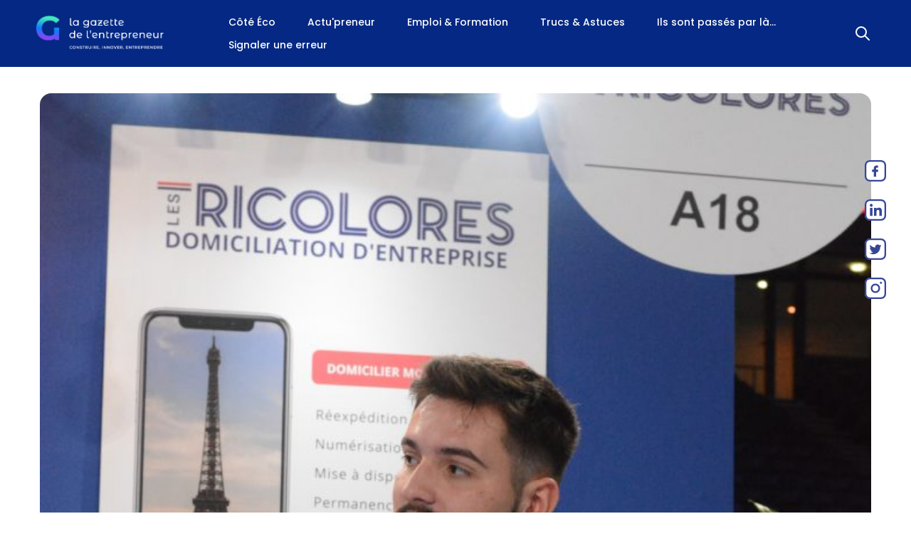

--- FILE ---
content_type: text/html; charset=utf-8
request_url: https://demarrez-votre-entreprise.com/domicilier-entreprise-paris-tricolores
body_size: 13709
content:
<!DOCTYPE html><html data-n-head-ssr="" lang="fr" data-n-head="%7B%22lang%22:%7B%22ssr%22:%22fr%22%7D%7D"><head>
    
    <meta data-n-head="ssr" data-hid="google-site-verification" name="google-site-verification" content="H7rVZg-a0B3gcbH91mCXsOjSprI72nieJOhafg5DlGs"><meta data-n-head="ssr" charset="utf-8"><meta data-n-head="ssr" name="viewport" content="width=device-width, initial-scale=1"><meta data-n-head="ssr" name="format-detection" content="telephone=no"><meta data-n-head="ssr" name="format-detection" content="address=no"><meta data-n-head="ssr" name="robots" content="index, follow"><meta data-n-head="ssr" name="googlebot" content="index, follow"><meta data-n-head="ssr" name="google" content="notranslate"><meta data-n-head="ssr" name="apple-mobile-web-app-capable" content="yes"><meta data-n-head="ssr" name="apple-mobile-web-app-status-bar-style" content="blue"><meta data-n-head="ssr" property="og:locale" content="fr_FR"><meta data-n-head="ssr" property="og:type" content="article"><meta data-n-head="ssr" property="og:title" content="Comment réaliser la domiciliation d'entreprise avec Les Tricolores ?"><meta data-n-head="ssr" property="og:description" content="Dans cet article, on vous explique comment domicilier une entreprise à Paris rapidement avec Les Tricolores, référence des domiciliataires."><meta data-n-head="ssr" data-hid="description" name="description" content="Dans cet article, on vous explique comment domicilier une entreprise à Paris rapidement avec Les Tricolores, référence des domiciliataires."><meta data-n-head="ssr" property="og:url" content="https://demarrez-votre-entreprise.com/domicilier-entreprise-paris-tricolores/"><meta data-n-head="ssr" property="og:published_time" content="2023-01-27T10:09:29+00:00"><meta data-n-head="ssr" property="og:modified_time" content="2023-07-31T12:45:46+00:00"><meta data-n-head="ssr" property="og:image" content="https://api.demarrez-votre-entreprise.com/wp-content/uploads/2023/04/HEL_2281.jpg"><meta data-n-head="ssr" property="twitter:card" content="summary_large_image"><meta data-n-head="ssr" property="twitter:label1" content="demarrez_votre_entreprise_com"><meta data-n-head="ssr" property="twitter:label2" content="7 minutes"><title>Comment réaliser la domiciliation d'entreprise avec Les Tricolores ?</title><link data-n-head="ssr" rel="icon" type="image/x-icon" href="/favicon.png"><link data-n-head="ssr" rel="stylesheet" href="https://fonts.googleapis.com/css?family=Poppins:wght@0,100,200,300,400,500,600,700,800,900|Work+Sans:wght@0,100,200,300,400,500,600,700,800,900&amp;display=swap"><link data-n-head="ssr" rel="canonical" href="https://demarrez-votre-entreprise.com/domicilier-entreprise-paris-tricolores"><link data-n-head="ssr" rel="amphtml" data-hid="amphtml" href="https://demarrez-votre-entreprise.com/amp/domicilier-entreprise-paris-tricolores"><script data-n-head="ssr" type="application/ld+json">{"@context":"https://schema.org","@graph":[{"@type":"WebPage","@id":"https://api.demarrez-votre-entreprise.com/domicilier-entreprise-paris-tricolores/","url":"https://api.demarrez-votre-entreprise.com/domicilier-entreprise-paris-tricolores/","name":"Comment réaliser la domiciliation d'entreprise avec Les Tricolores ?","isPartOf":{"@id":"https://api.demarrez-votre-entreprise.com/#website"},"datePublished":"2023-01-27T10:09:29+00:00","dateModified":"2023-07-31T12:45:46+00:00","author":{"@id":"https://api.demarrez-votre-entreprise.com/#/schema/person/fcb150dd82f21e07e5741fd7f73d42ff"},"description":"Dans cet article, on vous explique comment domicilier une entreprise à Paris rapidement avec Les Tricolores, référence des domiciliataires.","breadcrumb":{"@id":"https://api.demarrez-votre-entreprise.com/domicilier-entreprise-paris-tricolores/#breadcrumb"},"inLanguage":"fr-FR","potentialAction":[{"@type":"ReadAction","target":["https://api.demarrez-votre-entreprise.com/domicilier-entreprise-paris-tricolores/"]}]},{"@type":"BreadcrumbList","@id":"https://api.demarrez-votre-entreprise.com/domicilier-entreprise-paris-tricolores/#breadcrumb","itemListElement":[{"@type":"ListItem","position":1,"name":"Accueil","item":"https://api.demarrez-votre-entreprise.com/"},{"@type":"ListItem","position":2,"name":"Comment domicilier une entreprise à Paris rapidement"}]},{"@type":"WebSite","@id":"https://api.demarrez-votre-entreprise.com/#website","url":"https://api.demarrez-votre-entreprise.com/","name":"","description":"Tout savoir pour bien commencer","potentialAction":[{"@type":"SearchAction","target":{"@type":"EntryPoint","urlTemplate":"https://api.demarrez-votre-entreprise.com/?s={search_term_string}"},"query-input":"required name=search_term_string"}],"inLanguage":"fr-FR"},{"@type":"Person","@id":"https://api.demarrez-votre-entreprise.com/#/schema/person/fcb150dd82f21e07e5741fd7f73d42ff","name":"demarrez_votre_entreprise_com","image":{"@type":"ImageObject","inLanguage":"fr-FR","@id":"https://api.demarrez-votre-entreprise.com/#/schema/person/image/","url":"https://secure.gravatar.com/avatar/02619ced94192709ab721adfb5c72251f66cf53a6151d234ba73da48ab4badc3?s=96&d=mm&r=g","contentUrl":"https://secure.gravatar.com/avatar/02619ced94192709ab721adfb5c72251f66cf53a6151d234ba73da48ab4badc3?s=96&d=mm&r=g","caption":"demarrez_votre_entreprise_com"},"sameAs":["https://www.demarrez-votre-entreprise.com"]}]}</script><style data-vue-ssr-id="cf231d7a:0 2c6794ac:0 269ff4aa:0 20c1c9a4:0 4860e026:0 6c5d347c:0 bd411984:0">.vld-overlay,.vld-shown{overflow:hidden}.vld-overlay{align-items:center;bottom:0;display:none;justify-content:center;left:0;position:absolute;right:0;top:0;z-index:9999}.vld-overlay.is-active{display:flex}.vld-overlay.is-full-page{position:fixed;z-index:9999}.vld-overlay .vld-background{background:#fff;bottom:0;left:0;opacity:.5;position:absolute;right:0;top:0}.vld-overlay .vld-icon,.vld-parent{position:relative}
html{scroll-behavior:smooth}body{font-family:"Poppins",sans-serif}.article-content-wrapper{padding:0 10px}.article-content figure{width:100%!important}.article-content iframe{margin:auto;max-width:100%}.article-content h2{all:unset;font-size:32px;font-style:normal;font-weight:700;line-height:38px}.article-content h2,.article-content h3{color:#0040f2;font-family:"Poppins",sans-serif;letter-spacing:-.02em}.article-content p{color:#000;letter-spacing:-.02em;line-height:20px;margin:15px 0;text-align:justify}.article-content p a{color:-webkit-link;cursor:pointer;-webkit-text-decoration:underline;text-decoration:underline}.article-content img{border-radius:2rem;clear:both;display:block;margin-left:auto;margin-right:auto}#footer{background:#042884;font-size:14px}#footer .box-footer{color:#fff;position:relative}#footer .box-footer .socials{text-align:center}@media only screen and (max-width:768px){#footer .box-footer .socials{text-align:center}}#footer .box-footer .socials p{color:#fff;font-weight:700;text-transform:uppercase}#footer .box-footer .socials .links{padding-top:15px}#footer .box-footer .socials .links a{display:inline-block;padding:0 10px}#footer .box-footer .socials .links a img{color:#fff}#footer .box-footer .copyright{color:#fff;margin-top:20px;text-align:center}#footer .box-footer .retro{padding:40px 0 15px}@media only screen and (max-width:480px){#footer .box-footer .retro{padding:0 0 15px}}#footer .box-footer .retro .introduction{padding:10px}#footer .box-footer .retro .introduction span{font-size:.94rem}@media only screen and (max-width:768px){#footer .box-footer .retro .introduction{display:none}}#footer .box-footer .retro .categories,#footer .box-footer .retro .legal{padding:10px}#footer .box-footer .retro .categories h5,#footer .box-footer .retro .legal h5{font-size:1.1rem;margin-bottom:13px}#footer .box-footer .retro .categories p,#footer .box-footer .retro .legal p{margin-bottom:.5rem}#footer .box-footer .retro .categories p a,#footer .box-footer .retro .legal p a{color:#fff;font-size:.94rem}#footer .box-footer .retro .categories p a:hover,#footer .box-footer .retro .legal p a:hover{color:#4a7dff}#footer .box-footer .socials-wrapper{margin-top:40px}/*! tailwindcss v3.3.2 | MIT License | https://tailwindcss.com*/*,:after,:before{border:0 solid #e5e7eb;box-sizing:border-box}:after,:before{--tw-content:""}html{-webkit-text-size-adjust:100%;font-feature-settings:normal;font-family:ui-sans-serif,system-ui,-apple-system,Segoe UI,Roboto,Ubuntu,Cantarell,Noto Sans,sans-serif,BlinkMacSystemFont,"Segoe UI","Helvetica Neue",Arial,"Noto Sans","Apple Color Emoji","Segoe UI Emoji","Segoe UI Symbol","Noto Color Emoji";font-variation-settings:normal;line-height:1.5;-moz-tab-size:4;-o-tab-size:4;tab-size:4}body{line-height:inherit;margin:0}hr{border-top-width:1px;color:inherit;height:0}abbr:where([title]){text-decoration:underline;-webkit-text-decoration:underline dotted;text-decoration:underline dotted}h1,h2,h3,h4,h5,h6{font-size:inherit;font-weight:inherit}a{color:inherit;text-decoration:inherit}b,strong{font-weight:bolder}code,kbd,pre,samp{font-family:ui-monospace,SFMono-Regular,Menlo,Monaco,Consolas,"Liberation Mono","Courier New",monospace;font-size:1em}small{font-size:80%}sub,sup{font-size:75%;line-height:0;position:relative;vertical-align:baseline}sub{bottom:-.25em}sup{top:-.5em}table{border-collapse:collapse;border-color:inherit;text-indent:0}button,input,optgroup,select,textarea{color:inherit;font-family:inherit;font-size:100%;font-weight:inherit;line-height:inherit;margin:0;padding:0}button,select{text-transform:none}[type=button],[type=reset],[type=submit],button{-webkit-appearance:button;background-color:transparent;background-image:none}:-moz-focusring{outline:auto}:-moz-ui-invalid{box-shadow:none}progress{vertical-align:baseline}::-webkit-inner-spin-button,::-webkit-outer-spin-button{height:auto}[type=search]{-webkit-appearance:textfield;outline-offset:-2px}::-webkit-search-decoration{-webkit-appearance:none}::-webkit-file-upload-button{-webkit-appearance:button;font:inherit}summary{display:list-item}blockquote,dd,dl,figure,h1,h2,h3,h4,h5,h6,hr,p,pre{margin:0}fieldset{margin:0}fieldset,legend{padding:0}menu,ol,ul{list-style:none;margin:0;padding:0}textarea{resize:vertical}input::-moz-placeholder,textarea::-moz-placeholder{color:#9ca3af;opacity:1}input::placeholder,textarea::placeholder{color:#9ca3af;opacity:1}[role=button],button{cursor:pointer}:disabled{cursor:default}audio,canvas,embed,iframe,img,object,svg,video{display:block;vertical-align:middle}img,video{height:auto;max-width:100%}[hidden]{display:none}*,:after,:before{--tw-border-spacing-x:0;--tw-border-spacing-y:0;--tw-translate-x:0;--tw-translate-y:0;--tw-rotate:0;--tw-skew-x:0;--tw-skew-y:0;--tw-scale-x:1;--tw-scale-y:1;--tw-pan-x: ;--tw-pan-y: ;--tw-pinch-zoom: ;--tw-scroll-snap-strictness:proximity;--tw-gradient-from-position: ;--tw-gradient-via-position: ;--tw-gradient-to-position: ;--tw-ordinal: ;--tw-slashed-zero: ;--tw-numeric-figure: ;--tw-numeric-spacing: ;--tw-numeric-fraction: ;--tw-ring-inset: ;--tw-ring-offset-width:0px;--tw-ring-offset-color:#fff;--tw-ring-color:rgba(59,130,246,.5);--tw-ring-offset-shadow:0 0 transparent;--tw-ring-shadow:0 0 transparent;--tw-shadow:0 0 transparent;--tw-shadow-colored:0 0 transparent;--tw-blur: ;--tw-brightness: ;--tw-contrast: ;--tw-grayscale: ;--tw-hue-rotate: ;--tw-invert: ;--tw-saturate: ;--tw-sepia: ;--tw-drop-shadow: ;--tw-backdrop-blur: ;--tw-backdrop-brightness: ;--tw-backdrop-contrast: ;--tw-backdrop-grayscale: ;--tw-backdrop-hue-rotate: ;--tw-backdrop-invert: ;--tw-backdrop-opacity: ;--tw-backdrop-saturate: ;--tw-backdrop-sepia: }::backdrop{--tw-border-spacing-x:0;--tw-border-spacing-y:0;--tw-translate-x:0;--tw-translate-y:0;--tw-rotate:0;--tw-skew-x:0;--tw-skew-y:0;--tw-scale-x:1;--tw-scale-y:1;--tw-pan-x: ;--tw-pan-y: ;--tw-pinch-zoom: ;--tw-scroll-snap-strictness:proximity;--tw-gradient-from-position: ;--tw-gradient-via-position: ;--tw-gradient-to-position: ;--tw-ordinal: ;--tw-slashed-zero: ;--tw-numeric-figure: ;--tw-numeric-spacing: ;--tw-numeric-fraction: ;--tw-ring-inset: ;--tw-ring-offset-width:0px;--tw-ring-offset-color:#fff;--tw-ring-color:rgba(59,130,246,.5);--tw-ring-offset-shadow:0 0 transparent;--tw-ring-shadow:0 0 transparent;--tw-shadow:0 0 transparent;--tw-shadow-colored:0 0 transparent;--tw-blur: ;--tw-brightness: ;--tw-contrast: ;--tw-grayscale: ;--tw-hue-rotate: ;--tw-invert: ;--tw-saturate: ;--tw-sepia: ;--tw-drop-shadow: ;--tw-backdrop-blur: ;--tw-backdrop-brightness: ;--tw-backdrop-contrast: ;--tw-backdrop-grayscale: ;--tw-backdrop-hue-rotate: ;--tw-backdrop-invert: ;--tw-backdrop-opacity: ;--tw-backdrop-saturate: ;--tw-backdrop-sepia: }.container{width:100%}@media (min-width:640px){.container{max-width:640px}}@media (min-width:768px){.container{max-width:768px}}@media (min-width:1024px){.container{max-width:1024px}}@media (min-width:1280px){.container{max-width:1280px}}@media (min-width:1536px){.container{max-width:1536px}}.invisible{visibility:hidden}.static{position:static}.absolute{position:absolute}.relative{position:relative}.right-\[10px\]{right:10px}.top-\[10px\]{top:10px}.col-span-12{grid-column:span 12/span 12}.col-span-3{grid-column:span 3/span 3}.col-span-4{grid-column:span 4/span 4}.col-span-5{grid-column:span 5/span 5}.col-span-6{grid-column:span 6/span 6}.col-span-7{grid-column:span 7/span 7}.col-span-8{grid-column:span 8/span 8}.col-span-9{grid-column:span 9/span 9}.mx-2{margin-left:.5rem;margin-right:.5rem}.mx-auto{margin-left:auto;margin-right:auto}.my-\[53px\]{margin-bottom:53px;margin-top:53px}.mb-24{margin-bottom:6rem}.mb-\[104px\]{margin-bottom:104px}.mb-\[16px\]{margin-bottom:16px}.mb-\[18px\]{margin-bottom:18px}.mb-\[20px\]{margin-bottom:20px}.mb-\[24px\]{margin-bottom:24px}.mb-\[32px\]{margin-bottom:32px}.mb-\[39px\]{margin-bottom:39px}.mb-\[56px\]{margin-bottom:56px}.mb-\[5px\]{margin-bottom:5px}.mb-\[60px\]{margin-bottom:60px}.mb-\[82px\]{margin-bottom:82px}.mb-\[84px\]{margin-bottom:84px}.mb-\[85px\]{margin-bottom:85px}.ml-\[16\.5px\]{margin-left:16.5px}.ml-\[22px\]{margin-left:22px}.ml-\[5px\]{margin-left:5px}.ml-\[64px\]{margin-left:64px}.mr-\[16\.5px\]{margin-right:16.5px}.mr-\[23px\]{margin-right:23px}.mr-\[5px\]{margin-right:5px}.mt-\[-6px\]{margin-top:-6px}.mt-\[15px\]{margin-top:15px}.mt-\[16px\]{margin-top:16px}.mt-\[20px\]{margin-top:20px}.mt-\[22px\]{margin-top:22px}.mt-\[24px\]{margin-top:24px}.mt-\[32px\]{margin-top:32px}.mt-\[40px\]{margin-top:40px}.mt-\[48px\]{margin-top:48px}.mt-\[56px\]{margin-top:56px}.mt-\[5px\]{margin-top:5px}.mt-\[6px\]{margin-top:6px}.mt-\[80px\]{margin-top:80px}.mt-\[96px\]{margin-top:96px}.line-clamp-1{-webkit-line-clamp:1}.line-clamp-1,.line-clamp-2{-webkit-box-orient:vertical;display:-webkit-box;overflow:hidden}.line-clamp-2{-webkit-line-clamp:2}.line-clamp-3{-webkit-box-orient:vertical;-webkit-line-clamp:3;display:-webkit-box;overflow:hidden}.block{display:block}.inline-block{display:inline-block}.inline{display:inline}.flex{display:flex}.inline-flex{display:inline-flex}.grid{display:grid}.hidden{display:none}.h-\[221px\]{height:221px}.h-\[230px\]{height:230px}.h-\[26px\]{height:26px}.h-\[454px\]{height:454px}.h-\[48px\]{height:48px}.h-\[52px\]{height:52px}.h-auto{height:auto}.h-full{height:100%}.w-\[121px\]{width:121px}.w-\[230px\]{width:230px}.w-\[30px\]{width:30px}.w-\[368px\]{width:368px}.w-\[373px\]{width:373px}.w-\[42px\]{width:42px}.w-\[458px\]{width:458px}.w-\[475px\]{width:475px}.w-\[779px\]{width:779px}.w-full{width:100%}.max-w-\[1184px\]{max-width:1184px}.max-w-\[318px\]{max-width:318px}.flex-\[1_1\]{flex:1 1}.rotate-\[180deg\]{--tw-rotate:180deg;transform:translate(var(--tw-translate-x),var(--tw-translate-y)) rotate(180deg) skewX(var(--tw-skew-x)) skewY(var(--tw-skew-y)) scaleX(var(--tw-scale-x)) scaleY(var(--tw-scale-y));transform:translate(var(--tw-translate-x),var(--tw-translate-y)) rotate(var(--tw-rotate)) skewX(var(--tw-skew-x)) skewY(var(--tw-skew-y)) scaleX(var(--tw-scale-x)) scaleY(var(--tw-scale-y))}.scale-y-\[0\.5\]{--tw-scale-y:0.5;transform:translate(var(--tw-translate-x),var(--tw-translate-y)) rotate(var(--tw-rotate)) skewX(var(--tw-skew-x)) skewY(var(--tw-skew-y)) scaleX(var(--tw-scale-x)) scaleY(.5);transform:translate(var(--tw-translate-x),var(--tw-translate-y)) rotate(var(--tw-rotate)) skewX(var(--tw-skew-x)) skewY(var(--tw-skew-y)) scaleX(var(--tw-scale-x)) scaleY(var(--tw-scale-y))}.cursor-pointer{cursor:pointer}.grid-cols-1{grid-template-columns:repeat(1,minmax(0,1fr))}.grid-cols-12{grid-template-columns:repeat(12,minmax(0,1fr))}.flex-row{flex-direction:row}.flex-col{flex-direction:column}.items-center{align-items:center}.justify-center{justify-content:center}.justify-between{justify-content:space-between}.gap-x-8{-moz-column-gap:2rem;column-gap:2rem}.overflow-hidden{overflow:hidden}.overflow-y-auto{overflow-y:auto}.text-ellipsis{text-overflow:ellipsis}.whitespace-pre-line{white-space:pre-line}.rounded{border-radius:.25rem}.rounded-2xl{border-radius:1rem}.rounded-\[16px\]{border-radius:16px}.rounded-\[30px\]{border-radius:30px}.rounded-\[8px\]{border-radius:8px}.rounded-full{border-radius:9999px}.border{border-width:1px}.border-b-\[0\.5px\]{border-bottom-width:.5px}.border-solid{border-style:solid}.border-primary{--tw-border-opacity:1;border-color:#0040f2;border-color:rgb(0 64 242/var(--tw-border-opacity))}.bg-\[\#042884\]{--tw-bg-opacity:1;background-color:#042884;background-color:rgb(4 40 132/var(--tw-bg-opacity))}.bg-\[\#1446C2\]{--tw-bg-opacity:1;background-color:#1446c2;background-color:rgb(20 70 194/var(--tw-bg-opacity))}.bg-\[\#5988FF\]{--tw-bg-opacity:1;background-color:#5988ff;background-color:rgb(89 136 255/var(--tw-bg-opacity))}.bg-primary{--tw-bg-opacity:1;background-color:#0040f2;background-color:rgb(0 64 242/var(--tw-bg-opacity))}.stroke-white{stroke:#fff}.object-cover{-o-object-fit:cover;object-fit:cover}.p-2{padding:.5rem}.px-1{padding-left:.25rem;padding-right:.25rem}.px-2{padding-left:.5rem;padding-right:.5rem}.py-\[15px\]{padding-bottom:15px;padding-top:15px}.pb-\[32px\]{padding-bottom:32px}.pb-\[68px\]{padding-bottom:68px}.pl-\[10px\]{padding-left:10px}.pl-\[37px\]{padding-left:37px}.pr-\[10px\]{padding-right:10px}.pr-\[72px\]{padding-right:72px}.pt-\[16px\]{padding-top:16px}.pt-\[32px\]{padding-top:32px}.pt-\[40px\]{padding-top:40px}.text-left{text-align:left}.text-center{text-align:center}.text-\[14px\]{font-size:14px}.text-\[16px\]{font-size:16px}.text-\[18px\]{font-size:18px}.text-\[20px\]{font-size:20px}.text-\[24px\]{font-size:24px}.text-\[32px\]{font-size:32px}.text-\[48px\]{font-size:48px}.text-base{font-size:1rem;line-height:1.5rem}.font-\[14px\]{font-weight:14px}.font-\[400\]{font-weight:400}.font-\[700\],.font-bold{font-weight:700}.font-medium{font-weight:500}.font-normal{font-weight:400}.font-semibold{font-weight:600}.uppercase{text-transform:uppercase}.leading-\[18px\]{line-height:18px}.leading-\[21px\]{line-height:21px}.leading-\[22px\]{line-height:22px}.leading-\[23px\]{line-height:23px}.leading-\[24px\]{line-height:24px}.leading-\[27px\]{line-height:27px}.leading-\[28px\]{line-height:28px}.leading-\[30px\]{line-height:30px}.leading-\[36px\]{line-height:36px}.leading-\[38px\]{line-height:38px}.leading-\[48px\]{line-height:48px}.leading-\[72px\]{line-height:72px}.tracking-\[-0\.02em\]{letter-spacing:-.02em}.tracking-\[0\.04em\]{letter-spacing:.04em}.tracking-widest{letter-spacing:.1em}.text-\[\'Work_Sans\'\]{color:"Work Sans"}.text-\[rgba\(255\2c 255\2c 255\2c 0\.8\)\]{color:hsla(0,0%,100%,.8)}.text-black{--tw-text-opacity:1;color:#000;color:rgb(0 0 0/var(--tw-text-opacity))}.text-primary{--tw-text-opacity:1;color:#0040f2;color:rgb(0 64 242/var(--tw-text-opacity))}.text-white{--tw-text-opacity:1;color:#fff;color:rgb(255 255 255/var(--tw-text-opacity))}.underline{text-decoration-line:underline}.outline{outline-style:solid}.filter{filter:var(--tw-blur) var(--tw-brightness) var(--tw-contrast) var(--tw-grayscale) var(--tw-hue-rotate) var(--tw-invert) var(--tw-saturate) var(--tw-sepia) var(--tw-drop-shadow)}.transition-all{transition-duration:.15s;transition-property:all;transition-timing-function:cubic-bezier(.4,0,.2,1)}.duration-300{transition-duration:.3s}.even\:mr-0:nth-child(2n),.odd\:mr-0:nth-child(odd){margin-right:0}.hover\:scale-110:hover{--tw-scale-x:1.1;--tw-scale-y:1.1;transform:translate(var(--tw-translate-x),var(--tw-translate-y)) rotate(var(--tw-rotate)) skewX(var(--tw-skew-x)) skewY(var(--tw-skew-y)) scaleX(1.1) scaleY(1.1);transform:translate(var(--tw-translate-x),var(--tw-translate-y)) rotate(var(--tw-rotate)) skewX(var(--tw-skew-x)) skewY(var(--tw-skew-y)) scaleX(var(--tw-scale-x)) scaleY(var(--tw-scale-y))}.hover\:bg-\[\#2d2f93\]:hover{--tw-bg-opacity:1;background-color:#2d2f93;background-color:rgb(45 47 147/var(--tw-bg-opacity))}.hover\:text-blue-400:hover{--tw-text-opacity:1;color:#60a5fa;color:rgb(96 165 250/var(--tw-text-opacity))}.group:hover .group-hover\:visible{visibility:visible}.group:hover .group-hover\:w-\[200px\]{width:200px}.group:hover .group-hover\:stroke-primary{stroke:#0040f2}
.nuxt-progress{background-color:#000;height:2px;left:0;opacity:1;position:fixed;right:0;top:0;transition:width .1s,opacity .4s;width:0;z-index:999999}.nuxt-progress.nuxt-progress-notransition{transition:none}.nuxt-progress-failed{background-color:red}
.header{position:relative}@media only screen and (max-width:1280px){.header{justify-content:center}}.header .logo{width:200px}@media only screen and (max-width:480px){.header .logo{width:220px}}.header .search-cover{position:absolute;right:0}
.post-image-wrapper{margin-top:5px;position:relative}.post-image-wrapper .newspaper-name{background-color:#fff;border-radius:4px;box-shadow:0 4px 8px rgba(0,0,0,.24);font-size:20px;font-weight:600;left:-5px;padding:8px 10px;position:absolute;-webkit-text-decoration:underline;text-decoration:underline;top:-50px;z-index:2}@media only screen and (max-width:480px){.post-image-wrapper .newspaper-name{font-size:18px;left:1px;top:-45px}}.similaires-posts{display:flex;flex-direction:row;justify-content:space-between}@media only screen and (max-width:480px){.similaires-posts{flex-direction:column}}.similaires-posts .post{margin-top:15px;width:33%}@media only screen and (max-width:480px){.similaires-posts .post{width:100%}}.author{display:flex;justify-content:center;margin:90px auto 80px;position:relative;width:80%}@media only screen and (max-width:480px){.author{width:90%}}.author h3{display:inline;font-size:22px;font-weight:500;left:0;position:absolute;top:-40px}@media only screen and (max-width:480px){.author h3{font-size:18px}}.author .author-wrapper img.avatar{border-radius:8px;box-shadow:inset 1px 1px 4px 0 rgba(0,0,0,.75);-moz-box-shadow:inset 1px 1px 4px 0 rgba(0,0,0,.75);-webkit-box-shadow:inset 1px 1px 4px 0 rgba(0,0,0,.75);display:inline;float:left;margin-right:10px;max-height:180px}@media only screen and (max-width:480px){.author .author-wrapper img.avatar{height:106px}}.author .author-wrapper .share{background-color:#0a66c2;border-radius:2px;display:flex;flex-direction:row;margin-top:4px;max-width:25px;padding:5px}.author .author-wrapper .share img{height:15px;width:15px}.author .author-wrapper span{color:#000;display:block;letter-spacing:-.02em;line-height:20px;text-align:justify}@media only screen and (max-width:480px){.author .author-wrapper span{-webkit-line-clamp:4;-webkit-box-orient:vertical;display:-webkit-box;overflow:hidden;padding-right:10px;text-align:left}}
.share-this{position:absolute;right:25px;text-align:center;top:200px;width:40px}@media only screen and (max-width:480px){.share-this{top:250px;width:30px}}.share-this .cover{background-color:#fff;border-radius:8px;height:30px;margin:25px 0;width:30px}@media only screen and (max-width:480px){.share-this .cover{height:25px;margin:15px 0;width:25px}}.share-this .cover a{background:none;background-repeat:no-repeat;background-size:contain;border:0;display:inline-block;height:30px;outline:none;text-indent:-9999px;width:30px}@media only screen and (max-width:480px){.share-this .cover a{height:25px;width:25px}}.share-this .cover a.share-network-linkedin{background-image:url(/images/ic_linkin.svg)}.share-this .cover a.share-network-facebook{background-image:url(/images/ic_fb.svg)}.share-this .cover a.share-network-twitter{background-image:url(/images/ic_twitter.svg)}.share-this .cover a.share-network-insta{background-image:url(/images/ic_insta.svg)}
.text-left{text-align:left}.post-title{min-height:54px}.post-label{align-items:center;display:flex;flex-direction:row;font-size:14px;margin-bottom:25px;margin-top:15px;min-height:30px;position:relative}@media only screen and (max-width:1024px){.post-label{justify-content:center;margin-bottom:15px;margin-top:5px;text-align:center}}.post-label span{margin-left:17px;position:relative}.post-label span:before{background-image:url(/images/location.svg);background-repeat:no-repeat;background-size:12px;content:" ";height:20px;left:-17px;position:absolute;top:1px;width:20px}</style>
    <script rel="reload" async="" src="https://www.googletagmanager.com/gtag/js?id=G-7CG0ZNWY5H"></script><script rel="reload"> window.dataLayer = window.dataLayer || []; function gtag(){dataLayer.push(arguments);} gtag('js', new Date()); gtag('config', 'G-7CG0ZNWY5H');</script>
  <script rel="reload">
    window.axeptioSettings = {
      clientId: "64818c0e3adee32696d47364",
      cookiesVersion: "demarrez-votre-entreprise-fr",
    };
    
    (function(d, s) {
      var t = d.getElementsByTagName(s)[0], e = d.createElement(s);
      e.async = true; e.src = "//static.axept.io/sdk.js";
      t.parentNode.insertBefore(e, t);
    })(document, "script");
  </script>
  <script rel="reload" type="text/javascript">
    var _wsq = _wsq || [];
    _wsq.push(['_setNom', 'demarrezvotreentrepris']);
    _wsq.push(['_wysistat']);

    (function(){
        var ws = document.createElement('script');
        ws.type = 'text/javascript';
        ws.async = true;
        ws.src = ('https:' == document.location.protocol ? 'https://www' : 'http://www') + '.wysistat.com/ws.jsa';
        var s = document.getElementsByTagName('script')[0]||document.getElementsByTagName('body')[0];
        s.parentNode.insertBefore(ws, s);
    })();
  </script>
  
    <!-- <script async src="https://www.googletagmanager.com/gtag/js?id=G-7CG0ZNWY5H"></script><script> window.dataLayer = window.dataLayer || []; function gtag(){dataLayer.push(arguments);} gtag('js', new Date()); gtag('config', 'G-7CG0ZNWY5H');</script> -->
  </head>
  <body class="article-page" data-n-head="%7B%22class%22:%7B%22ssr%22:%22article-page%22%7D%7D">
    <div data-server-rendered="true" id="__nuxt"><!----><div id="__layout"><div class="wrapper"><div class="bg-[#042884]"><div class="container max-w-[1184px] mx-auto py-[15px]"><div class="flex flex-row justify-between items-center header"><div class="flex flex-row justify-between items-center"><div class="logo"><a href="/" class="router-link-active"><img src="/images/new_logo.png" alt="logo"></a></div> <div class="text-[14px] leading-[22px] ml-[64px] font-medium"><div class="inline-block text-white ml-[22px] mr-[23px] mt-[5px] mb-[5px] transition-all duration-300 hover:text-blue-400"><a href="/?category=35">Côté Éco</a></div><div class="inline-block text-white ml-[22px] mr-[23px] mt-[5px] mb-[5px] transition-all duration-300 hover:text-blue-400"><a href="/?category=34">Actu'preneur</a></div><div class="inline-block text-white ml-[22px] mr-[23px] mt-[5px] mb-[5px] transition-all duration-300 hover:text-blue-400"><a href="/?category=36">Emploi &amp; Formation</a></div><div class="inline-block text-white ml-[22px] mr-[23px] mt-[5px] mb-[5px] transition-all duration-300 hover:text-blue-400"><a href="/?category=37">Trucs &amp; Astuces</a></div><div class="inline-block text-white ml-[22px] mr-[23px] mt-[5px] mb-[5px] transition-all duration-300 hover:text-blue-400"><a href="/?category=38">Ils sont passés par là...</a></div><div class="inline-block text-white ml-[22px] mr-[23px] mt-[5px] mb-[5px] transition-all duration-300 hover:text-blue-400"><a href="/contact">Signaler une erreur</a></div></div></div> <div class="search-cover"><div class="form cursor-pointer"><form><div class="relative group"><input name="search" type="text" placeholder=" Rechercher..." class="input-search w-[30px] invisible group-hover:w-[200px] group-hover:visible transition-all duration-300 rounded p-2"> <svg width="20" height="20" viewBox="0 0 20 20" fill="none" xmlns="http://www.w3.org/2000/svg" class="absolute top-[10px] right-[10px]"><path stroke="white" stroke-width="2" stroke-linecap="round" stroke-linejoin="round" d="M19 19L13 13M15 8C15 11.866 11.866 15 8 15C4.13401 15 1 11.866 1 8C1 4.13401 4.13401 1 8 1C11.866 1 15 4.13401 15 8Z" class="stroke-white group-hover:stroke-primary transition-all duration-300"></path></svg></div></form></div></div></div></div></div> <div class="max-w-[1184px] mx-auto pt-[32px]"><div class="px-2 wappper"><div class="post-image-wrapper"><div class="w-full h-auto rounded-2xl overflow-hidden cursor-pointer"><img src="https://api.demarrez-votre-entreprise.com/wp-content/uploads/2023/04/HEL_2281.jpg" alt="Post Image" class="w-full h-full object-cover hover:scale-110 transition-all duration-300"></div></div> <div class="mt-[32px] mb-[16px]"><div class="flex flex-row justify-between"><div class="text-ellipsis line-clamp-1 text-base font-semibold tracking-widest text-primary uppercase text-ellipsis line-clamp-2"></div> <!----></div></div> <div class="mb-[39px]"><h1 class="post-title font-bold text-[32px] leading-[48px] tracking-[-0.02em]">Comment domicilier une entreprise à Paris rapidement</h1></div> <div class="share-this"><div class="cover"><a target="_blank" href="https://www.facebook.com/sharer.php?u=https://demarrez-votre-entreprise.com/domicilier-entreprise-paris-tricolores" rel="noopener" class="share-network-facebook">facebook</a></div> <div class="cover"><a target="_blank" href="https://www.linkedin.com/shareArticle?mini=true&amp;url=https://demarrez-votre-entreprise.com/domicilier-entreprise-paris-tricolores" rel="noopener" class="share-network-linkedin">linkedin</a></div> <div class="cover"><a target="_blank" href="https://twitter.com/intent/tweet?url=https://demarrez-votre-entreprise.com/domicilier-entreprise-paris-tricolores" rel="noopener" class="share-network-twitter">twitter</a></div> <div class="cover"><a target="_blank" href="https://www.instagram.com/?url=https://demarrez-votre-entreprise.com/domicilier-entreprise-paris-tricolores" rel="noopener" class="share-network-insta">instagram</a></div></div> <div class="grid grid-cols-12 gap-x-8"><div class="col-span-8"><article class="article-content"><p align="JUSTIFY">Depuis peu, la société de <strong>domiciliation <a href="https://www.bfmtv.com/economie/professionnels/simplifiez-vos-demarches-administratives-avec-les-tricolores_AB-202301110788.html">les tricolores</a></strong> s’est affirmée comme étant l’une des sociétés les plus actives et les plus recherchées en matière de <a href="https://www.lestricolores.fr/">domiciliation d’entreprises</a> dans la capitale française, et ce malgré sa récente création.</p>
<p align="JUSTIFY">Lorsqu’un entrepreneur choisit d’attribuer une adresse de siège social à sa structure par l’intermédiaire des services d’une société telle que les tricolores, cela signifie qu’il opte pour la domiciliation commerciale.</p>
<p align="JUSTIFY">Pour rappel, la domiciliation commerciale fait partie des différentes alternatives de domiciliation existantes en France, elle est d’ailleurs la solution la plus répandue et la plus utilisée en raison des différents avantages que l’on peut trouver à travers elle.</p>
<p align="JUSTIFY">On parle notamment du caractère prestigieux de l’adresse administrative et fiscale obtenue, mais également de différents services complémentaires que l’entreprise domiciliée pourra souscrire selon ses préférences.</p>
<p align="JUSTIFY">Tout au long de cet article, nous allons voir les différentes étapes qu’un entrepreneur doit effectuer pour domicilier son entreprise par le biais des services de domiciliation proposés par les tricolores à Paris. Mais avant cela, un petit tour d’horizon sur la notion générale de domiciliation commerciale s’impose.</p>
<p><a href="https://www.lestricolores.fr/"><img decoding="async" class="size-full wp-image-3455" src="https://api.demarrez-votre-entreprise.com/wp-content/uploads/2023/01/IMG_1419-1.jpg" alt="domiciliation" width="1159" height="182" srcset="https://api.demarrez-votre-entreprise.com/wp-content/uploads/2023/01/IMG_1419-1.jpg 1159w, https://api.demarrez-votre-entreprise.com/wp-content/uploads/2023/01/IMG_1419-1-300x47.jpg 300w, https://api.demarrez-votre-entreprise.com/wp-content/uploads/2023/01/IMG_1419-1-1024x161.jpg 1024w, https://api.demarrez-votre-entreprise.com/wp-content/uploads/2023/01/IMG_1419-1-768x121.jpg 768w" sizes="(max-width: 1159px) 100vw, 1159px"></a></p>
<h2 align="JUSTIFY"><b>Récapitulatif sur la notion générale de domiciliation commerciale en France </b></h2>
<ul>
<li>
<h3 align="JUSTIFY"><b>La définition de la domiciliation commerciale comme celle proposée par les tricolores</b></h3>
</li>
</ul>
<p align="JUSTIFY">À <strong>Paris</strong> comme partout ailleurs dans l’Hexagone, la définition de la domiciliation commerciale demeure inchangée. Ainsi, elle fait partie des différentes solutions de <strong>domiciliation</strong> se présentant à l’entrepreneur en quête d’adresse administrative ou d’adresse de siège social pour sa société (il aura également le choix entre la domiciliation chez le représentant légal de la société, la domiciliation dans un local commercial dédié, la domiciliation au sein d’une pépinière d’entreprises et enfin la domiciliation dans un espace de coworking).</p>
<p align="JUSTIFY">Sa réelle définition est la suivante&nbsp;: il s’agit de <strong>domicilier une entreprise</strong> par les services mis en avant par une société spécialisée en la matière (société de domiciliation ou domiciliataire comme les tricolores).</p>
<ul>
<li>
<h3 align="JUSTIFY"><b>Les avantages majeurs de la domiciliation commerciale avec les tricolores dans la capitale française </b></h3>
</li>
</ul>
<p align="JUSTIFY">Le premier avantage que l’on peut citer en <strong>domiciliant une entreprise à Paris</strong> par l’intermédiaire de la société les tricolores est d’abord le caractère abordable de cette pratique.</p>
<p align="JUSTIFY">En effet, même si l’adresse obtenue sera très prestigieuse et se situe dans les quartiers les plus connus de la Ville Lumière, cela n’enlève en rien ce caractère attractif au niveau du prix. En outre, même les services additionnels proposés seront accessibles à un tarif défiant toute concurrence.</p>
<p align="JUSTIFY">De plus, il convient de noter qu’il est très rare d’avoir une adresse prestigieuse à Paris à moindre coût si l’on se réfère évidemment au prix exorbitant des locaux commerciaux et professionnels. Ainsi, non seulement cela facilitera les rencontres d’affaires, mais cela rehaussera également la crédibilité et la notoriété de l’entreprise domiciliée vis-à-vis des clients.</p>
<p align="JUSTIFY">Par ailleurs, le second avantage à évoquer concerne le paiement de la cotisation foncière des entreprises (CFE) qui incombe à toutes les entreprises exerçant une activité professionnelle en France. Il s’agit d’une cotisation à déterminer à partir de la valeur locative des biens soumis à la taxe foncière et dépendra de la localisation géographique du siège social de l’entreprise. Ainsi, son montant sera variable en fonction des communes.</p>
<p align="JUSTIFY">Sachez maintenant que la ville de Paris jouit de l’un des taux de CFE les plus bas de l’Hexagone, cela veut donc dire qu’en optant pour la <strong>domiciliation avec les tricolores à Paris</strong>, l’entreprise domiciliée pourra effectuer une optimisation fiscale considérable.</p>
<ul>
<li>
<h3 align="JUSTIFY"><b>Les services annexes proposés par les tricolores à Paris</b></h3>
</li>
</ul>
<p align="JUSTIFY">Quand on parle de <a href="https://www.lestricolores.fr/article/service-domiciliation-guide-pratique">services additionnels de domiciliation</a>, on fait notamment référence aux services qui seront destinés à alléger le quotidien des chefs d’entreprises. Voici la liste de cesdits services que l’on pourra retrouver à la carte avec les tricolores&nbsp;:</p>
<ul>
<li style="list-style-type: none;">
<ul>
<li>
<p align="JUSTIFY">Gestion personnalisée du courrier (choix entre la numérisation et la réexpédition) ;</p>
</li>
<li>
<p align="JUSTIFY">Un standard téléphonique à la disposition des clients (redirection des appels entrants vers un numéro prédéfini) ;</p>
</li>
<li>
<p align="JUSTIFY">Location de bureaux meublés et équipés pour les réunions fréquentes et pour la réception des clients ;</p>
</li>
<li>
<p align="JUSTIFY">Assistance juridique et administrative sur la réalisation de certaines formalités.</p>
</li>
</ul>
</li>
</ul>
<h2 align="JUSTIFY"><b>Les formalités dématérialisées à réaliser pour domicilier une entreprise à Paris avec les tricolores </b></h2>
<p align="JUSTIFY">Avant tout, précisons que de nos jours, toutes les formalités de <strong>domiciliation</strong> peuvent s’effectuer intégralement en ligne, d’une manière totalement dématérialisée. Cette pratique est la fois simple et fluide, permettant à l’entrepreneur d’avoir une adresse prestigieuse de siège social en quelques clics.</p>
<ul>
<li>
<h3 align="JUSTIFY"><b>Une prise de contact avec les tricolores </b></h3>
</li>
</ul>
<p align="JUSTIFY">La première chose à faire pour <strong>domicilier une entreprise à Paris avec les tricolores</strong> est de se rapprocher de ladite société pour une prise de contact rapide. Cette première action permettra notamment d’avoir une idée générale sur le type de domiciliation proposé, sur les différents offres et tarifs, mais également sur la pluralité des services complémentaires mis en avant.</p>
<p align="JUSTIFY">C’est après tout cela que la conclusion d’un contrat de domiciliation pourra être envisagée. Il s’agit ici du document le plus important pour pouvoir obtenir une adresse de siège social au sein de la société les tricolores. Bien évidemment, les professionnels y travaillant pourront donner des explications détaillées sur les services compris dans les différentes offres proposées par la société de domiciliation.</p>
<p align="JUSTIFY"><a name="Bookmark"></a> NB. Il est important de s’assurer qu’un agrément préfectoral est bel et bien en possession de la société <strong>les tricolores</strong>. Il s’agit d’un document légal qui permet au domiciliataire de proposer les services de domiciliation qu’elle met en avant (6 ans de validité).</p>
<ul>
<li>
<h3 align="JUSTIFY"><b>Suivre les procédures dématérialisées sur le site officiel de la société </b></h3>
</li>
</ul>
<p align="JUSTIFY">Comme il a été susmentionné, les formalités de domiciliations sont intégralement digitalisées. Cela veut donc dire que tout se passera en ligne sur le site officiel de la <strong>société les tricolores</strong>. Il convient d’abord de choisir l’adresse de domiciliation parmi les nombreuses qui seront proposées (à Paris surtout, mais également à Lyon).</p>
<p align="JUSTIFY">Par la même occasion, l’entrepreneur doit fixer la durée de son contrat avec les tricolores (trois mois au moins, une durée renouvelable par une tacite reconduction).</p>
<p align="JUSTIFY">En outre, il faudra mentionner toutes les informations substantielles relatives à l’entreprise domiciliée en remplissant une sorte de formulaire sur le site. Enfin, il ne reste qu’à signer électroniquement le contrat en ligne et à payer la somme due pour l’ensemble des services choisis. Tout peut être bouclé en moins d’un quart d’heure.</p>
<p align="JUSTIFY">Après la signature du contrat de domiciliation, le domiciliataire remettra au domicilié une attestation de domiciliation qui est un document obligatoire pour que l’entreprise domiciliée puisse réaliser les formalités au niveau du RCS (ou au niveau du répertoire des métiers) dans le but de s’immatriculer.</p>
<p align="JUSTIFY"><a href="https://www.lestricolores.fr/"><img decoding="async" class="aligncenter size-full wp-image-3396" src="https://api.demarrez-votre-entreprise.com/wp-content/uploads/2023/01/domiciliation.jpg" alt="domiciliation" width="1500" height="600" srcset="https://api.demarrez-votre-entreprise.com/wp-content/uploads/2023/01/domiciliation.jpg 1500w, https://api.demarrez-votre-entreprise.com/wp-content/uploads/2023/01/domiciliation-300x120.jpg 300w, https://api.demarrez-votre-entreprise.com/wp-content/uploads/2023/01/domiciliation-1024x410.jpg 1024w, https://api.demarrez-votre-entreprise.com/wp-content/uploads/2023/01/domiciliation-768x307.jpg 768w" sizes="(max-width: 1500px) 100vw, 1500px"></a></p>
<p align="JUSTIFY"><img decoding="async" class="aligncenter wp-image-2864 size-full" src="https://www.demarrez-votre-entreprise.com/wp-content/uploads/2023/01/Comment-domicilier-une-entreprise-a-Paris-rapidement-avec-les-tricolores.jpg" alt="domicilier une entreprise à Paris" width="432" height="1080" srcset="https://api.demarrez-votre-entreprise.com/wp-content/uploads/2023/01/Comment-domicilier-une-entreprise-a-Paris-rapidement-avec-les-tricolores.jpg 432w, https://api.demarrez-votre-entreprise.com/wp-content/uploads/2023/01/Comment-domicilier-une-entreprise-a-Paris-rapidement-avec-les-tricolores-120x300.jpg 120w, https://api.demarrez-votre-entreprise.com/wp-content/uploads/2023/01/Comment-domicilier-une-entreprise-a-Paris-rapidement-avec-les-tricolores-410x1024.jpg 410w" sizes="(max-width: 432px) 100vw, 432px"></p>
</article> <div class="author"><h3>Nathan ROTHMAN</h3> <div class="author-wrapper"><img src="/images/nathan_small.jpg" class="avatar"> <a target="_blank" href="https://www.linkedin.com/in/nathan-rothman-962158279/" class="share"><img src="/images/ic_share_linkedin.svg" alt="instagram" width="22" height="22"></a> <p><span>Passionné par l’entreprenariat, j’ai accompagné de nombreux entrepreneurs dans le parcours de création
                d’entreprise pendant plus de 10 ans.
                J’ai monté de nombreuses startups à succès et souhaite me concentrer dans le développement et l’expérience
                utilisateur au sein des Tricolores.<br>
                Les Tricolores est une société numéro 1 de la domiciliation à Paris et dans toute la France ainsi que les formalités juridiques.</span></p></div></div></div> <div class="col-span-4"><div><!----> <div class="mt-[24px]"><div class="mb-[32px]"><a href="/domiciliation-sci-en-ligne"><div class="flex justify-between"><div class="text-base font-semibold tracking-widest text-primary uppercase text-ellipsis line-clamp-2">Comment domicilier une SCI en ligne ? Les Tricolores, la solution simple et efficace</div> <div class="text-base font-semibold tracking-widest text-primary uppercase"><button class="bg-primary rounded-[30px] w-[42px] h-[26px] text-center transition-all duration-300 hover:bg-[#2d2f93]"><svg width="16" height="10" viewBox="0 0 16 10" fill="none" xmlns="http://www.w3.org/2000/svg" class="inline-block"><path fill-rule="evenodd" clip-rule="evenodd" d="M10.2929 0.292893C10.6834 -0.0976311 11.3166 -0.0976311 11.7071 0.292893L15.7071 4.29289C16.0976 4.68342 16.0976 5.31658 15.7071 5.70711L11.7071 9.70711C11.3166 10.0976 10.6834 10.0976 10.2929 9.70711C9.90237 9.31658 9.90237 8.68342 10.2929 8.29289L12.5858 6H1C0.447716 6 -2.41411e-08 5.55228 0 5C2.41411e-08 4.44772 0.447716 4 1 4H12.5858L10.2929 1.70711C9.90237 1.31658 9.90237 0.683418 10.2929 0.292893Z" fill="white"></path></svg></button></div></div> <div class="pt-[16px]"><h1 class="post-title text-[16px] leading-[27px] tracking-[-0.02em]"></h1></div></a></div><div class="mb-[32px]"><a href="/quels-sont-les-avantages-de-se-domicilier-dans-le-94"><div class="flex justify-between"><div class="text-base font-semibold tracking-widest text-primary uppercase text-ellipsis line-clamp-2">Quels sont les avantages à se domicilier dans le 94 ?</div> <div class="text-base font-semibold tracking-widest text-primary uppercase"><button class="bg-primary rounded-[30px] w-[42px] h-[26px] text-center transition-all duration-300 hover:bg-[#2d2f93]"><svg width="16" height="10" viewBox="0 0 16 10" fill="none" xmlns="http://www.w3.org/2000/svg" class="inline-block"><path fill-rule="evenodd" clip-rule="evenodd" d="M10.2929 0.292893C10.6834 -0.0976311 11.3166 -0.0976311 11.7071 0.292893L15.7071 4.29289C16.0976 4.68342 16.0976 5.31658 15.7071 5.70711L11.7071 9.70711C11.3166 10.0976 10.6834 10.0976 10.2929 9.70711C9.90237 9.31658 9.90237 8.68342 10.2929 8.29289L12.5858 6H1C0.447716 6 -2.41411e-08 5.55228 0 5C2.41411e-08 4.44772 0.447716 4 1 4H12.5858L10.2929 1.70711C9.90237 1.31658 9.90237 0.683418 10.2929 0.292893Z" fill="white"></path></svg></button></div></div> <div class="pt-[16px]"><h1 class="post-title text-[16px] leading-[27px] tracking-[-0.02em]"></h1></div></a></div><div class="mb-[32px]"><a href="/domicilier-en-ligne"><div class="flex justify-between"><div class="text-base font-semibold tracking-widest text-primary uppercase text-ellipsis line-clamp-2">Comment domicilier en ligne une entreprise facilement&nbsp;: nos conseils en 2023</div> <div class="text-base font-semibold tracking-widest text-primary uppercase"><button class="bg-primary rounded-[30px] w-[42px] h-[26px] text-center transition-all duration-300 hover:bg-[#2d2f93]"><svg width="16" height="10" viewBox="0 0 16 10" fill="none" xmlns="http://www.w3.org/2000/svg" class="inline-block"><path fill-rule="evenodd" clip-rule="evenodd" d="M10.2929 0.292893C10.6834 -0.0976311 11.3166 -0.0976311 11.7071 0.292893L15.7071 4.29289C16.0976 4.68342 16.0976 5.31658 15.7071 5.70711L11.7071 9.70711C11.3166 10.0976 10.6834 10.0976 10.2929 9.70711C9.90237 9.31658 9.90237 8.68342 10.2929 8.29289L12.5858 6H1C0.447716 6 -2.41411e-08 5.55228 0 5C2.41411e-08 4.44772 0.447716 4 1 4H12.5858L10.2929 1.70711C9.90237 1.31658 9.90237 0.683418 10.2929 0.292893Z" fill="white"></path></svg></button></div></div> <div class="pt-[16px]"><h1 class="post-title text-[16px] leading-[27px] tracking-[-0.02em]"></h1></div></a></div></div></div></div></div> <div class="mt-[48px] mb-[82px]"><div class="mb-[24px] font-[700] text-[24px] leading-[36px] tracking-[-0.02em] text-center">
      Articles similaires
    </div> <div class="similaires-posts"><div class="post px-1"><div><a href="/domiciliation-sci-en-ligne"><div><div class="w-full h-auto rounded-2xl overflow-hidden cursor-pointer"><img src="https://i0.wp.com/api.demarrez-votre-entreprise.com/wp-content/uploads/2023/10/pexels-andrea-piacquadio-3756679.jpg?resize=350%2C200&amp;ssl=1" alt="Post Image" class="w-full h-full object-cover hover:scale-110 transition-all duration-300"></div></div> <div class="mt-[22px]"><div class="flex flex-row justify-between"><div class="text-ellipsis line-clamp-1 text-base font-semibold tracking-widest text-primary uppercase text-ellipsis line-clamp-2"></div> <!----></div></div> <div class="mt-[16px]"><h1 class="font-bold post-title">Comment domicilier une SCI en ligne ? Les Tricolores, la solution simple et efficace</h1></div> <div class="text-ellipsis line-clamp-3 post-detail"><div>La domiciliation d'une SCI est une étape obligatoire durant la création d’une société. Il est possible de domicilier sa SCI en ligne, via un service de domiciliation comme Lestricolores.fr par exemple. Cet article vous explique comment y procéder. Qu’est-ce qu’une SCI ? Une SCI, ou Société Civile Immobilière, est une…</div></div> <!----></a></div></div><div class="post px-1"><div><a href="/quels-sont-les-avantages-de-se-domicilier-dans-le-94"><div><div class="w-full h-auto rounded-2xl overflow-hidden cursor-pointer"><img src="https://i0.wp.com/api.demarrez-votre-entreprise.com/wp-content/uploads/2022/10/quels-sont-les-avantages-de-se-domicilier-dans-le-940.jpg?resize=350%2C200&amp;ssl=1" alt="Post Image" class="w-full h-full object-cover hover:scale-110 transition-all duration-300"></div></div> <div class="mt-[22px]"><div class="flex flex-row justify-between"><div class="text-ellipsis line-clamp-1 text-base font-semibold tracking-widest text-primary uppercase text-ellipsis line-clamp-2"></div> <!----></div></div> <div class="mt-[16px]"><h1 class="font-bold post-title">Quels sont les avantages à se domicilier dans le 94 ?</h1></div> <div class="text-ellipsis line-clamp-3 post-detail"><div>La domiciliation de votre société fait partie des obligations légales. Il est impossible de lancer légalement votre activité sans avoir procédé à la domiciliation officielle de votre entreprise. Se domicilier dans l94 comporte un certain nombre d'avantages considérables. Pour en profiter, faire appel à un bureau de domiciliation constitue une…</div></div> <!----></a></div></div><div class="post px-1"><div><a href="/domicilier-en-ligne"><div><div class="w-full h-auto rounded-2xl overflow-hidden cursor-pointer"><img src="https://i0.wp.com/api.demarrez-votre-entreprise.com/wp-content/uploads/2023/01/pexels-andrea-piacquadio-853151.jpg?resize=350%2C200&amp;ssl=1" alt="Post Image" class="w-full h-full object-cover hover:scale-110 transition-all duration-300"></div></div> <div class="mt-[22px]"><div class="flex flex-row justify-between"><div class="text-ellipsis line-clamp-1 text-base font-semibold tracking-widest text-primary uppercase text-ellipsis line-clamp-2"></div> <!----></div></div> <div class="mt-[16px]"><h1 class="font-bold post-title">Comment domicilier en ligne une entreprise facilement&nbsp;: nos conseils en 2023</h1></div> <div class="text-ellipsis line-clamp-3 post-detail"><div>La domiciliation d’une entreprise est une formalité obligatoire pour les entrepreneurs en train de créer leurs sociétés ou en quête d’une adresse administrative et fiscale pour leurs sociétés déjà existantes. Actuellement, sachez que toutes les procédures relatives à cette étape sont dématérialisées, cela veut dire que tout peut s’effectuer intégralement…</div></div> <!----></a></div></div></div></div></div></div> <div id="footer"><div class="container max-w-[1184px] mx-auto pt-[32px] pb-[32px] box-footer"><div class="row retro grid grid-cols-12"><div class="col-span-4 introduction"><p><span>
          Découvrez comment progresser dans votre carrière, comment les entrepreneurs innovent, et obtenez des conseils sur le leadership de la part des personnes au sommet.
        </span></p> <p style="margin-top: 37px;"><span>La Gazette de I'Entrepreneur</span></p></div> <div class="col-span-4 categories"><h5>Catégories</h5> <p><a href="/?category=34">Actu'preneur</a></p><p><a href="/?category=37">Trucs &amp; Astuces</a></p><p><a href="/?category=35">Côté Éco</a></p><p><a href="/?category=38">Ils sont passés par là...</a></p></div> <div class="col-span-4 legal"><h5>Liens utiles</h5> <p><a href="/page/cgv">CGV</a></p> <p><a href="/page/mentions-legales">Mentions légales</a></p> <p><a href="/page/politique-de-confidentialite-3">Politique de confidentialité</a></p></div></div> <hr> <div class="row socials-wrapper"><div class="col-12"><div class="socials"><p>RETROUVEZ-NOUS SUR LES <span class="hightlight">Réseaux&nbsp;sociaux</span> ! </p> <div class="links"><a href="https://twitter.com/LaGazetteDe"><img src="/images/ic_share_twitter.svg" alt="twitter" width="26" height="21"></a> <a href="https://www.facebook.com/profile.php?id=100093547290489"><img src="/images/ic_share_facebook.svg" alt="facebook" width="11" height="22"></a> <a href="https://www.instagram.com/lagazettedelentrepreneur/"><img src="/images/ic_share_instagram.svg" alt="instagram" width="22" height="22"></a> <a href="https://www.linkedin.com/in/la-gazette-de-l’entrepreneur-b28602268"><img src="/images/ic_share_linkedin.svg" alt="instagram" width="22" height="22"></a></div></div></div></div> <div class="row"><div class="col-md-12"><p class="copyright">© Copyright 2023 - Démarrez Votre Entreprise </p></div></div></div></div></div></div></div>
  

<script defer src="https://static.cloudflareinsights.com/beacon.min.js/vcd15cbe7772f49c399c6a5babf22c1241717689176015" integrity="sha512-ZpsOmlRQV6y907TI0dKBHq9Md29nnaEIPlkf84rnaERnq6zvWvPUqr2ft8M1aS28oN72PdrCzSjY4U6VaAw1EQ==" data-cf-beacon='{"version":"2024.11.0","token":"744e2c74e98549abb55863bad0844930","r":1,"server_timing":{"name":{"cfCacheStatus":true,"cfEdge":true,"cfExtPri":true,"cfL4":true,"cfOrigin":true,"cfSpeedBrain":true},"location_startswith":null}}' crossorigin="anonymous"></script>
</body></html>

--- FILE ---
content_type: image/svg+xml
request_url: https://demarrez-votre-entreprise.com/images/ic_linkin.svg
body_size: 162
content:
<svg xmlns="http://www.w3.org/2000/svg" width="52.17" height="52.169" viewBox="0 0 52.17 52.169">
  <g id="Group_3171" data-name="Group 3171" transform="translate(-678.84 -9672.84)">
    <g id="Group_3056" data-name="Group 3056" transform="translate(678.84 9672.84)">
      <path id="brands-and-logotypes" d="M1570.265,2572.214h-27.714a12.24,12.24,0,0,0-12.228,12.228v27.715a12.242,12.242,0,0,0,12.228,12.226h27.714a12.241,12.241,0,0,0,12.228-12.228v-27.713A12.238,12.238,0,0,0,1570.265,2572.214Zm8.151,39.942a8.169,8.169,0,0,1-8.151,8.151h-27.714a8.169,8.169,0,0,1-8.151-8.151v-27.715a8.169,8.169,0,0,1,8.151-8.152h27.714a8.169,8.169,0,0,1,8.151,8.152Z" transform="translate(-1530.323 -2572.214)" fill="#364697"/>
    </g>
    <g id="linkedin-2" transform="translate(691.193 9683.82)">
      <path id="Path_688" data-name="Path 688" d="M27.533,27.749h.007V16.937c0-5.289-1.139-9.363-7.321-9.363a6.418,6.418,0,0,0-5.781,3.177h-.086V8.068H8.489v19.68h6.1V18c0-2.566.486-5.047,3.664-5.047,3.131,0,3.177,2.928,3.177,5.211v9.581Z" transform="translate(1.937 1.729)" fill="#364697"/>
      <path id="Path_689" data-name="Path 689" d="M.4,7.977H6.508v19.68H.4Z" transform="translate(0.09 1.821)" fill="#364697"/>
      <path id="Path_690" data-name="Path 690" d="M3.54,0a3.556,3.556,0,1,0,3.54,3.54A3.541,3.541,0,0,0,3.54,0Z" fill="#364697"/>
    </g>
  </g>
</svg>


--- FILE ---
content_type: image/svg+xml
request_url: https://demarrez-votre-entreprise.com/images/ic_share_facebook.svg
body_size: -142
content:
<svg xmlns="http://www.w3.org/2000/svg" width="11.452" height="22.058" viewBox="0 0 11.452 22.058">
  <path id="facebook" d="M12.123.159v3.5H10.042A1.948,1.948,0,0,0,8.5,4.136a2.2,2.2,0,0,0-.4,1.432V8.073H11.99L11.473,12H8.107V22.058H4.051V12H.671V8.072h3.38V5.183A5.128,5.128,0,0,1,5.43,1.358,5,5,0,0,1,9.1,0,21.9,21.9,0,0,1,12.123.159Z" transform="translate(-0.671)" fill="#ffffff"/>
</svg>


--- FILE ---
content_type: image/svg+xml
request_url: https://demarrez-votre-entreprise.com/images/ic_share_instagram.svg
body_size: 104
content:
<svg id="bxl-instagram-alt" xmlns="http://www.w3.org/2000/svg" width="22.019" height="22.056" viewBox="0 0 22.019 22.056">
  <path id="Path_2094" data-name="Path 2094" d="M26.443,10.981a7.985,7.985,0,0,0-.512-2.71,5.637,5.637,0,0,0-3.22-3.22,8.078,8.078,0,0,0-2.673-.514C18.862,4.485,18.49,4.47,15.5,4.47s-3.369,0-4.536.068A8.078,8.078,0,0,0,8.3,5.051a5.634,5.634,0,0,0-3.22,3.22,8.014,8.014,0,0,0-.512,2.671c-.053,1.177-.068,1.55-.068,4.536s0,3.367.068,4.536a8.06,8.06,0,0,0,.512,2.674A5.637,5.637,0,0,0,8.3,25.907a8.051,8.051,0,0,0,2.671.55c1.177.053,1.55.068,4.536.068s3.369,0,4.536-.068a8.058,8.058,0,0,0,2.673-.512,5.643,5.643,0,0,0,3.22-3.22,8.031,8.031,0,0,0,.512-2.674c.053-1.176.068-1.549.068-4.536s0-3.365-.071-4.536ZM15.5,21.126a5.652,5.652,0,1,1,5.653-5.652A5.651,5.651,0,0,1,15.5,21.126Zm5.878-10.2a1.318,1.318,0,1,1,1.316-1.318A1.317,1.317,0,0,1,21.375,10.929Z" transform="translate(-4.495 -4.47)" fill="#ffffff"/>
  <path id="Path_2095" data-name="Path 2095" d="M20.83,17.135a3.672,3.672,0,1,1-3.672-3.672,3.672,3.672,0,0,1,3.672,3.672Z" transform="translate(-6.157 -6.132)" fill="#ffffff"/>
</svg>


--- FILE ---
content_type: image/svg+xml
request_url: https://demarrez-votre-entreprise.com/images/ic_share_twitter.svg
body_size: 82
content:
<svg xmlns="http://www.w3.org/2000/svg" width="26.071" height="21.174" viewBox="0 0 26.071 21.174">
  <path id="twitter" d="M26.34,2.514a11.182,11.182,0,0,1-2.68,2.762q.016.232.016.695a15.18,15.18,0,0,1-.629,4.293,15.516,15.516,0,0,1-1.91,4.111,16.155,16.155,0,0,1-3.053,3.483,13.581,13.581,0,0,1-4.268,2.415,15.641,15.641,0,0,1-5.343.9,14.838,14.838,0,0,1-8.2-2.4,11.43,11.43,0,0,0,1.29.066,10.458,10.458,0,0,0,6.633-2.283A5.351,5.351,0,0,1,3.2,12.853a6.8,6.8,0,0,0,1.009.082,5.537,5.537,0,0,0,1.406-.182,5.255,5.255,0,0,1-3.069-1.845,5.159,5.159,0,0,1-1.215-3.4V7.444a5.3,5.3,0,0,0,2.415.678,5.335,5.335,0,0,1-1.737-1.9,5.213,5.213,0,0,1-.646-2.547,5.233,5.233,0,0,1,.728-2.7A15.133,15.133,0,0,0,6.961,4.921a14.894,14.894,0,0,0,6.146,1.645,5.935,5.935,0,0,1-.132-1.224,5.149,5.149,0,0,1,1.563-3.78,5.356,5.356,0,0,1,7.684.124A10.457,10.457,0,0,0,25.611.4a5.191,5.191,0,0,1-2.349,2.944,10.65,10.65,0,0,0,3.077-.827Z" transform="translate(-0.269)" fill="#ffffff"/>
</svg>


--- FILE ---
content_type: image/svg+xml
request_url: https://demarrez-votre-entreprise.com/images/ic_insta.svg
body_size: 9
content:
<svg xmlns="http://www.w3.org/2000/svg" width="52.169" height="52.17" viewBox="0 0 52.169 52.17">
  <path id="brands-and-logotypes" d="M39.942,0H12.227A12.241,12.241,0,0,0,0,12.227V39.942A12.241,12.241,0,0,0,12.227,52.17H39.942A12.241,12.241,0,0,0,52.169,39.942V12.227A12.241,12.241,0,0,0,39.942,0Zm8.151,39.942a8.161,8.161,0,0,1-8.151,8.152H12.227a8.161,8.161,0,0,1-8.151-8.152V12.227a8.161,8.161,0,0,1,8.151-8.152H39.942a8.161,8.161,0,0,1,8.151,8.152ZM26.084,14.571A11.514,11.514,0,1,0,37.6,26.085,11.527,11.527,0,0,0,26.084,14.571Zm0,18.952a7.438,7.438,0,1,1,7.438-7.438A7.446,7.446,0,0,1,26.084,33.523ZM42.115,12.6a2.547,2.547,0,1,1-2.547-2.547A2.547,2.547,0,0,1,42.115,12.6Zm0,0" fill="#364697"/>
</svg>


--- FILE ---
content_type: image/svg+xml
request_url: https://demarrez-votre-entreprise.com/images/ic_fb.svg
body_size: 95
content:
<svg id="Group_3053" data-name="Group 3053" xmlns="http://www.w3.org/2000/svg" width="52.17" height="52.169" viewBox="0 0 52.17 52.169">
  <g id="facebook-2" transform="translate(17.972 13.07)">
    <path id="Path_121" data-name="Path 121" d="M36.305.006,32.759,0C28.775,0,26.2,2.642,26.2,6.73v3.1H22.635a.558.558,0,0,0-.558.558v4.5a.558.558,0,0,0,.558.558H26.2V26.79a.557.557,0,0,0,.558.558H31.41a.558.558,0,0,0,.558-.558V15.445h4.169a.557.557,0,0,0,.558-.558l0-4.5a.558.558,0,0,0-.558-.558h-4.17V7.2c0-1.264.3-1.906,1.948-1.906H36.3a.558.558,0,0,0,.557-.558V.563A.558.558,0,0,0,36.305.006Z" transform="translate(-22.077)" fill="#364697"/>
  </g>
  <path id="brands-and-logotypes" d="M1570.265,2572.214h-27.714a12.24,12.24,0,0,0-12.228,12.228v27.715a12.242,12.242,0,0,0,12.228,12.226h27.714a12.241,12.241,0,0,0,12.228-12.228v-27.713A12.238,12.238,0,0,0,1570.265,2572.214Zm8.151,39.942a8.169,8.169,0,0,1-8.151,8.151h-27.714a8.169,8.169,0,0,1-8.151-8.151v-27.715a8.169,8.169,0,0,1,8.151-8.152h27.714a8.169,8.169,0,0,1,8.151,8.152Z" transform="translate(-1530.323 -2572.214)" fill="#364697"/>
</svg>


--- FILE ---
content_type: image/svg+xml
request_url: https://demarrez-votre-entreprise.com/images/ic_twitter.svg
body_size: 457
content:
<svg id="Group_3054" data-name="Group 3054" xmlns="http://www.w3.org/2000/svg" width="52.17" height="52.169" viewBox="0 0 52.17 52.169">
  <path id="brands-and-logotypes" d="M1570.265,2572.214h-27.714a12.24,12.24,0,0,0-12.228,12.228v27.715a12.242,12.242,0,0,0,12.228,12.226h27.714a12.241,12.241,0,0,0,12.228-12.228v-27.713A12.238,12.238,0,0,0,1570.265,2572.214Zm8.151,39.942a8.169,8.169,0,0,1-8.151,8.151h-27.714a8.169,8.169,0,0,1-8.151-8.151v-27.715a8.169,8.169,0,0,1,8.151-8.152h27.714a8.169,8.169,0,0,1,8.151,8.152Z" transform="translate(-1530.323 -2572.214)" fill="#364697"/>
  <g id="Group_164" data-name="Group 164" transform="translate(11.437 14.704)">
    <path id="Path_122" data-name="Path 122" d="M2125.2,2818.063a6.1,6.1,0,0,1-5.547-4.2,6.71,6.71,0,0,0,2.665-.085,6.074,6.074,0,0,1-4.764-5.976,6.115,6.115,0,0,0,2.65.725,6.046,6.046,0,0,1-2.6-4.935,5.879,5.879,0,0,1,.829-3.064,17.115,17.115,0,0,0,12.353,6.276l-.065-.445a6.339,6.339,0,0,1-.03-1.53,5.766,5.766,0,0,1,.62-2.114,5.947,5.947,0,0,1,2.889-2.759,5.822,5.822,0,0,1,2.855-.518,5.971,5.971,0,0,1,3.917,1.793l.09.086a12.566,12.566,0,0,0,3.785-1.418,5.343,5.343,0,0,1-.967,1.854,6.175,6.175,0,0,1-1.548,1.405,9.927,9.927,0,0,0,1.685-.333c.547-.172,1.089-.361,1.66-.551a11.972,11.972,0,0,1-2.984,3.09c0,.171,0,.327,0,.484,0,.339.006.679,0,1.019a15.515,15.515,0,0,1-.217,2.1,17.586,17.586,0,0,1-1.034,3.659,17.251,17.251,0,0,1-3.041,4.931,16.558,16.558,0,0,1-5.208,3.977,16.728,16.728,0,0,1-3.734,1.295c-.554.123-1.114.2-1.676.277a16.75,16.75,0,0,1-2.167.128,17.072,17.072,0,0,1-2.106-.127,16.853,16.853,0,0,1-6.851-2.4c-.057-.035-.111-.071-.166-.107a.466.466,0,0,1-.054-.058c.093,0,.163-.006.233,0a10.039,10.039,0,0,0,1.88.027c.428-.036.858-.067,1.282-.136a11.847,11.847,0,0,0,2.859-.847,12.232,12.232,0,0,0,2.4-1.4c.036-.027.071-.056.106-.086C2125.194,2818.094,2125.194,2818.082,2125.2,2818.063Z" transform="translate(-2116.431 -2799.424)" fill="#364697"/>
  </g>
</svg>
